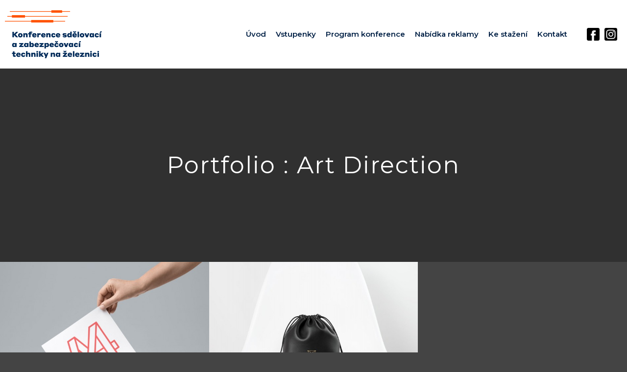

--- FILE ---
content_type: text/html; charset=UTF-8
request_url: https://konferenceszt.cz/work_genre/art-direction/
body_size: 8874
content:
<!DOCTYPE html> <!--[if IE 9]><html class="no-js lt-ie10" lang="cs"> <![endif]--> <!--[if gt IE 9]><!--><html class="no-js" lang="cs"> <!--<![endif]--><head><meta charset="UTF-8" /><meta name="viewport" content="width=device-width,initial-scale=1" /><meta http-equiv="X-UA-Compatible" content="IE=edge"><link rel="profile" href="https://gmpg.org/xfn/11" /><link media="all" href="https://konferenceszt.cz/wp-content/cache/autoptimize/css/autoptimize_b9745102e94131f1ddeebfb04723c19c.css" rel="stylesheet"><title>Art Direction &#8211; Konference sdělovací a zabezpečovací</title><meta name='robots' content='max-image-preview:large' /><link href='https://fonts.gstatic.com' crossorigin rel='preconnect' /><link rel="alternate" type="application/rss+xml" title="Konference sdělovací a zabezpečovací  &raquo; RSS zdroj" href="https://konferenceszt.cz/feed/" /><link rel="alternate" type="application/rss+xml" title="Konference sdělovací a zabezpečovací  &raquo; RSS komentářů" href="https://konferenceszt.cz/comments/feed/" /><link rel="alternate" type="application/rss+xml" title="Konference sdělovací a zabezpečovací  &raquo; Art Direction Kategorie prací RSS" href="https://konferenceszt.cz/work_genre/art-direction/feed/" /> <script type="text/javascript">window._wpemojiSettings = {"baseUrl":"https:\/\/s.w.org\/images\/core\/emoji\/14.0.0\/72x72\/","ext":".png","svgUrl":"https:\/\/s.w.org\/images\/core\/emoji\/14.0.0\/svg\/","svgExt":".svg","source":{"concatemoji":"https:\/\/konferenceszt.cz\/wp-includes\/js\/wp-emoji-release.min.js?ver=01b36e6d3a927dd88a60bb4e3bfb8585"}};
/*! This file is auto-generated */
!function(e,a,t){var n,r,o,i=a.createElement("canvas"),p=i.getContext&&i.getContext("2d");function s(e,t){p.clearRect(0,0,i.width,i.height),p.fillText(e,0,0);e=i.toDataURL();return p.clearRect(0,0,i.width,i.height),p.fillText(t,0,0),e===i.toDataURL()}function c(e){var t=a.createElement("script");t.src=e,t.defer=t.type="text/javascript",a.getElementsByTagName("head")[0].appendChild(t)}for(o=Array("flag","emoji"),t.supports={everything:!0,everythingExceptFlag:!0},r=0;r<o.length;r++)t.supports[o[r]]=function(e){if(p&&p.fillText)switch(p.textBaseline="top",p.font="600 32px Arial",e){case"flag":return s("\ud83c\udff3\ufe0f\u200d\u26a7\ufe0f","\ud83c\udff3\ufe0f\u200b\u26a7\ufe0f")?!1:!s("\ud83c\uddfa\ud83c\uddf3","\ud83c\uddfa\u200b\ud83c\uddf3")&&!s("\ud83c\udff4\udb40\udc67\udb40\udc62\udb40\udc65\udb40\udc6e\udb40\udc67\udb40\udc7f","\ud83c\udff4\u200b\udb40\udc67\u200b\udb40\udc62\u200b\udb40\udc65\u200b\udb40\udc6e\u200b\udb40\udc67\u200b\udb40\udc7f");case"emoji":return!s("\ud83e\udef1\ud83c\udffb\u200d\ud83e\udef2\ud83c\udfff","\ud83e\udef1\ud83c\udffb\u200b\ud83e\udef2\ud83c\udfff")}return!1}(o[r]),t.supports.everything=t.supports.everything&&t.supports[o[r]],"flag"!==o[r]&&(t.supports.everythingExceptFlag=t.supports.everythingExceptFlag&&t.supports[o[r]]);t.supports.everythingExceptFlag=t.supports.everythingExceptFlag&&!t.supports.flag,t.DOMReady=!1,t.readyCallback=function(){t.DOMReady=!0},t.supports.everything||(n=function(){t.readyCallback()},a.addEventListener?(a.addEventListener("DOMContentLoaded",n,!1),e.addEventListener("load",n,!1)):(e.attachEvent("onload",n),a.attachEvent("onreadystatechange",function(){"complete"===a.readyState&&t.readyCallback()})),(e=t.source||{}).concatemoji?c(e.concatemoji):e.wpemoji&&e.twemoji&&(c(e.twemoji),c(e.wpemoji)))}(window,document,window._wpemojiSettings);</script> <link rel='stylesheet' id='elementor-post-12100-css' href='https://konferenceszt.cz/wp-content/cache/autoptimize/css/autoptimize_single_9c95048730c9f5741503a907ba5472da.css?ver=1690196192' type='text/css' media='all' /><link rel='stylesheet' id='elementor-global-css' href='https://konferenceszt.cz/wp-content/cache/autoptimize/css/autoptimize_single_3332838760485ecc0a4723701892d3d8.css?ver=1690196192' type='text/css' media='all' /><link rel='stylesheet' id='elementor-post-12710-css' href='https://konferenceszt.cz/wp-content/cache/autoptimize/css/autoptimize_single_91f8d8414ad9d986b72570304f19f772.css?ver=1690196193' type='text/css' media='all' /><link rel='stylesheet' id='a13-user-css-css' href='https://konferenceszt.cz/wp-content/cache/autoptimize/css/autoptimize_single_f370d4abfa1d902805e33639e3dce01e.css?ver=2.4.16.1_1698052359' type='text/css' media='all' /><link rel='stylesheet' id='google-fonts-1-css' href='https://fonts.googleapis.com/css?family=Montserrat%3A100%2C100italic%2C200%2C200italic%2C300%2C300italic%2C400%2C400italic%2C500%2C500italic%2C600%2C600italic%2C700%2C700italic%2C800%2C800italic%2C900%2C900italic&#038;display=auto&#038;subset=latin-ext&#038;ver=01b36e6d3a927dd88a60bb4e3bfb8585' type='text/css' media='all' /><link rel="preconnect" href="https://fonts.gstatic.com/" crossorigin><script type='text/javascript' src='https://konferenceszt.cz/wp-includes/js/jquery/jquery.min.js?ver=3.6.4' id='jquery-core-js'></script> <script type='text/javascript' src='https://konferenceszt.cz/wp-includes/js/jquery/jquery-migrate.min.js?ver=3.4.0' id='jquery-migrate-js'></script> <script type='text/javascript' src='https://konferenceszt.cz/wp-content/plugins/elementor/assets/lib/font-awesome/js/v4-shims.min.js?ver=3.14.1' id='font-awesome-4-shim-js'></script> <link rel="https://api.w.org/" href="https://konferenceszt.cz/wp-json/" /><link rel="alternate" type="application/json" href="https://konferenceszt.cz/wp-json/wp/v2/work_genre/15" /><link rel="EditURI" type="application/rsd+xml" title="RSD" href="https://konferenceszt.cz/xmlrpc.php?rsd" /><link rel="wlwmanifest" type="application/wlwmanifest+xml" href="https://konferenceszt.cz/wp-includes/wlwmanifest.xml" /> <script type="text/javascript">// 
(function(){
    var docElement = document.documentElement,
        className = docElement.className;
    // Change `no-js` to `js`
    var reJS = new RegExp('(^|\\s)no-js( |\\s|$)');
    //space as literal in second capturing group cause there is strange situation when \s is not catched on load when other plugins add their own classes
    className = className.replace(reJS, '$1js$2');
    docElement.className = className;
})();
//</script><script type="text/javascript">// 
WebFontConfig = {
    google: {"families":["Montserrat:100italic,200italic,300italic,400italic,500italic,600italic,700italic,800italic,900italic,100,200,300,400,500,600,700,800,900:latin-ext,cyrillic-ext,latin,vietnamese,cyrillic","Montserrat:100italic,200italic,300italic,400italic,500italic,600italic,700italic,800italic,900italic,100,200,300,400,500,600,700,800,900:latin-ext,cyrillic-ext,latin,vietnamese,cyrillic","Montserrat:100italic,200italic,300italic,400italic,500italic,600italic,700italic,800italic,900italic,100,200,300,400,500,600,700,800,900:latin-ext,cyrillic-ext,latin,vietnamese,cyrillic","Michroma"]},
    active: function () {
        //tell listeners that fonts are loaded
        if (window.jQuery) {
            jQuery(document.body).trigger('webfontsloaded');
        }
    }
};
(function (d) {
    var wf = d.createElement('script'), s = d.scripts[0];
    wf.src = 'https://konferenceszt.cz/wp-content/themes/rife-free/js/webfontloader.min.js';
    wf.type = 'text/javascript';
    wf.async = 'true';
    s.parentNode.insertBefore(wf, s);
})(document);
//</script><meta name="generator" content="Elementor 3.14.1; features: a11y_improvements, additional_custom_breakpoints; settings: css_print_method-external, google_font-enabled, font_display-auto"><link rel="icon" href="https://konferenceszt.cz/wp-content/uploads/2021/05/cropped-New-Project-32x32.png" sizes="32x32" /><link rel="icon" href="https://konferenceszt.cz/wp-content/uploads/2021/05/cropped-New-Project-192x192.png" sizes="192x192" /><link rel="apple-touch-icon" href="https://konferenceszt.cz/wp-content/uploads/2021/05/cropped-New-Project-180x180.png" /><meta name="msapplication-TileImage" content="https://konferenceszt.cz/wp-content/uploads/2021/05/cropped-New-Project-270x270.png" /></head><body data-rsssl=1 id="top" class="archive tax-work_genre term-art-direction term-15 wp-custom-logo ehf-header ehf-template-rife-free ehf-stylesheet-rife-free header-horizontal site-layout-full works-list-page cpt-list-page elementor-default elementor-kit-12100" itemtype="https://schema.org/WebPage" itemscope> <svg xmlns="http://www.w3.org/2000/svg" viewBox="0 0 0 0" width="0" height="0" focusable="false" role="none" style="visibility: hidden; position: absolute; left: -9999px; overflow: hidden;" ><defs><filter id="wp-duotone-dark-grayscale"><feColorMatrix color-interpolation-filters="sRGB" type="matrix" values=" .299 .587 .114 0 0 .299 .587 .114 0 0 .299 .587 .114 0 0 .299 .587 .114 0 0 " /><feComponentTransfer color-interpolation-filters="sRGB" ><feFuncR type="table" tableValues="0 0.49803921568627" /><feFuncG type="table" tableValues="0 0.49803921568627" /><feFuncB type="table" tableValues="0 0.49803921568627" /><feFuncA type="table" tableValues="1 1" /></feComponentTransfer><feComposite in2="SourceGraphic" operator="in" /></filter></defs></svg><svg xmlns="http://www.w3.org/2000/svg" viewBox="0 0 0 0" width="0" height="0" focusable="false" role="none" style="visibility: hidden; position: absolute; left: -9999px; overflow: hidden;" ><defs><filter id="wp-duotone-grayscale"><feColorMatrix color-interpolation-filters="sRGB" type="matrix" values=" .299 .587 .114 0 0 .299 .587 .114 0 0 .299 .587 .114 0 0 .299 .587 .114 0 0 " /><feComponentTransfer color-interpolation-filters="sRGB" ><feFuncR type="table" tableValues="0 1" /><feFuncG type="table" tableValues="0 1" /><feFuncB type="table" tableValues="0 1" /><feFuncA type="table" tableValues="1 1" /></feComponentTransfer><feComposite in2="SourceGraphic" operator="in" /></filter></defs></svg><svg xmlns="http://www.w3.org/2000/svg" viewBox="0 0 0 0" width="0" height="0" focusable="false" role="none" style="visibility: hidden; position: absolute; left: -9999px; overflow: hidden;" ><defs><filter id="wp-duotone-purple-yellow"><feColorMatrix color-interpolation-filters="sRGB" type="matrix" values=" .299 .587 .114 0 0 .299 .587 .114 0 0 .299 .587 .114 0 0 .299 .587 .114 0 0 " /><feComponentTransfer color-interpolation-filters="sRGB" ><feFuncR type="table" tableValues="0.54901960784314 0.98823529411765" /><feFuncG type="table" tableValues="0 1" /><feFuncB type="table" tableValues="0.71764705882353 0.25490196078431" /><feFuncA type="table" tableValues="1 1" /></feComponentTransfer><feComposite in2="SourceGraphic" operator="in" /></filter></defs></svg><svg xmlns="http://www.w3.org/2000/svg" viewBox="0 0 0 0" width="0" height="0" focusable="false" role="none" style="visibility: hidden; position: absolute; left: -9999px; overflow: hidden;" ><defs><filter id="wp-duotone-blue-red"><feColorMatrix color-interpolation-filters="sRGB" type="matrix" values=" .299 .587 .114 0 0 .299 .587 .114 0 0 .299 .587 .114 0 0 .299 .587 .114 0 0 " /><feComponentTransfer color-interpolation-filters="sRGB" ><feFuncR type="table" tableValues="0 1" /><feFuncG type="table" tableValues="0 0.27843137254902" /><feFuncB type="table" tableValues="0.5921568627451 0.27843137254902" /><feFuncA type="table" tableValues="1 1" /></feComponentTransfer><feComposite in2="SourceGraphic" operator="in" /></filter></defs></svg><svg xmlns="http://www.w3.org/2000/svg" viewBox="0 0 0 0" width="0" height="0" focusable="false" role="none" style="visibility: hidden; position: absolute; left: -9999px; overflow: hidden;" ><defs><filter id="wp-duotone-midnight"><feColorMatrix color-interpolation-filters="sRGB" type="matrix" values=" .299 .587 .114 0 0 .299 .587 .114 0 0 .299 .587 .114 0 0 .299 .587 .114 0 0 " /><feComponentTransfer color-interpolation-filters="sRGB" ><feFuncR type="table" tableValues="0 0" /><feFuncG type="table" tableValues="0 0.64705882352941" /><feFuncB type="table" tableValues="0 1" /><feFuncA type="table" tableValues="1 1" /></feComponentTransfer><feComposite in2="SourceGraphic" operator="in" /></filter></defs></svg><svg xmlns="http://www.w3.org/2000/svg" viewBox="0 0 0 0" width="0" height="0" focusable="false" role="none" style="visibility: hidden; position: absolute; left: -9999px; overflow: hidden;" ><defs><filter id="wp-duotone-magenta-yellow"><feColorMatrix color-interpolation-filters="sRGB" type="matrix" values=" .299 .587 .114 0 0 .299 .587 .114 0 0 .299 .587 .114 0 0 .299 .587 .114 0 0 " /><feComponentTransfer color-interpolation-filters="sRGB" ><feFuncR type="table" tableValues="0.78039215686275 1" /><feFuncG type="table" tableValues="0 0.94901960784314" /><feFuncB type="table" tableValues="0.35294117647059 0.47058823529412" /><feFuncA type="table" tableValues="1 1" /></feComponentTransfer><feComposite in2="SourceGraphic" operator="in" /></filter></defs></svg><svg xmlns="http://www.w3.org/2000/svg" viewBox="0 0 0 0" width="0" height="0" focusable="false" role="none" style="visibility: hidden; position: absolute; left: -9999px; overflow: hidden;" ><defs><filter id="wp-duotone-purple-green"><feColorMatrix color-interpolation-filters="sRGB" type="matrix" values=" .299 .587 .114 0 0 .299 .587 .114 0 0 .299 .587 .114 0 0 .299 .587 .114 0 0 " /><feComponentTransfer color-interpolation-filters="sRGB" ><feFuncR type="table" tableValues="0.65098039215686 0.40392156862745" /><feFuncG type="table" tableValues="0 1" /><feFuncB type="table" tableValues="0.44705882352941 0.4" /><feFuncA type="table" tableValues="1 1" /></feComponentTransfer><feComposite in2="SourceGraphic" operator="in" /></filter></defs></svg><svg xmlns="http://www.w3.org/2000/svg" viewBox="0 0 0 0" width="0" height="0" focusable="false" role="none" style="visibility: hidden; position: absolute; left: -9999px; overflow: hidden;" ><defs><filter id="wp-duotone-blue-orange"><feColorMatrix color-interpolation-filters="sRGB" type="matrix" values=" .299 .587 .114 0 0 .299 .587 .114 0 0 .299 .587 .114 0 0 .299 .587 .114 0 0 " /><feComponentTransfer color-interpolation-filters="sRGB" ><feFuncR type="table" tableValues="0.098039215686275 1" /><feFuncG type="table" tableValues="0 0.66274509803922" /><feFuncB type="table" tableValues="0.84705882352941 0.41960784313725" /><feFuncA type="table" tableValues="1 1" /></feComponentTransfer><feComposite in2="SourceGraphic" operator="in" /></filter></defs></svg><div class="whole-layout"><div id="preloader" class="flash onReady"><div class="preload-content"><div class="preloader-animation"><div class="pace-progress"><div class="pace-progress-inner"></div ></div><div class="pace-activity"></div></div> <a class="skip-preloader a13icon-cross" href="#"></a></div></div><div class="page-background to-move"></div><header id="masthead" itemscope="itemscope" itemtype="https://schema.org/WPHeader"><p class="main-title bhf-hidden" itemprop="headline"><a href="https://konferenceszt.cz" title="Konference sdělovací a zabezpečovací " rel="home">Konference sdělovací a zabezpečovací </a></p><div data-elementor-type="wp-post" data-elementor-id="12710" class="elementor elementor-12710"><div class="elementor-inner"><div class="elementor-section-wrap"><section class="elementor-section elementor-top-section elementor-element elementor-element-b06d350 elementor-section-height-min-height elementor-section-stretched elementor-hidden-tablet elementor-hidden-phone elementor-section-boxed elementor-section-height-default elementor-section-items-middle" data-id="b06d350" data-element_type="section" data-settings="{&quot;stretch_section&quot;:&quot;section-stretched&quot;,&quot;background_background&quot;:&quot;classic&quot;}"><div class="elementor-container elementor-column-gap-default"><div class="elementor-row"><div class="elementor-column elementor-col-25 elementor-top-column elementor-element elementor-element-12ff1db" data-id="12ff1db" data-element_type="column"><div class="elementor-column-wrap elementor-element-populated"><div class="elementor-widget-wrap"><div class="elementor-element elementor-element-039ea48 elementor-widget elementor-widget-image" data-id="039ea48" data-element_type="widget" data-widget_type="image.default"><div class="elementor-widget-container"><div class="elementor-image"> <a href="https://konferenceszt.cz/"> <img width="2324" height="1142" src="https://konferenceszt.cz/wp-content/uploads/2021/05/cropped-logo_konference_color_rgb.png" class="attachment-full size-full wp-image-12181" alt="" loading="lazy" srcset="https://konferenceszt.cz/wp-content/uploads/2021/05/cropped-logo_konference_color_rgb.png 2324w, https://konferenceszt.cz/wp-content/uploads/2021/05/cropped-logo_konference_color_rgb-300x147.png 300w, https://konferenceszt.cz/wp-content/uploads/2021/05/cropped-logo_konference_color_rgb-1024x503.png 1024w, https://konferenceszt.cz/wp-content/uploads/2021/05/cropped-logo_konference_color_rgb-768x377.png 768w, https://konferenceszt.cz/wp-content/uploads/2021/05/cropped-logo_konference_color_rgb-1536x755.png 1536w, https://konferenceszt.cz/wp-content/uploads/2021/05/cropped-logo_konference_color_rgb-2048x1006.png 2048w" sizes="(max-width: 2324px) 100vw, 2324px" /> </a></div></div></div></div></div></div><div class="elementor-column elementor-col-25 elementor-top-column elementor-element elementor-element-f695fdb" data-id="f695fdb" data-element_type="column"><div class="elementor-column-wrap elementor-element-populated"><div class="elementor-widget-wrap"><div class="elementor-element elementor-element-b4c77de hfe-nav-menu__align-right hfe-submenu-icon-arrow hfe-submenu-animation-none hfe-link-redirect-child hfe-nav-menu__breakpoint-tablet elementor-widget elementor-widget-navigation-menu" data-id="b4c77de" data-element_type="widget" data-settings="{&quot;padding_horizontal_menu_item&quot;:{&quot;unit&quot;:&quot;px&quot;,&quot;size&quot;:10,&quot;sizes&quot;:[]},&quot;padding_vertical_menu_item&quot;:{&quot;unit&quot;:&quot;px&quot;,&quot;size&quot;:13,&quot;sizes&quot;:[]},&quot;padding_horizontal_menu_item_tablet&quot;:{&quot;unit&quot;:&quot;px&quot;,&quot;size&quot;:&quot;&quot;,&quot;sizes&quot;:[]},&quot;padding_horizontal_menu_item_mobile&quot;:{&quot;unit&quot;:&quot;px&quot;,&quot;size&quot;:&quot;&quot;,&quot;sizes&quot;:[]},&quot;padding_vertical_menu_item_tablet&quot;:{&quot;unit&quot;:&quot;px&quot;,&quot;size&quot;:&quot;&quot;,&quot;sizes&quot;:[]},&quot;padding_vertical_menu_item_mobile&quot;:{&quot;unit&quot;:&quot;px&quot;,&quot;size&quot;:&quot;&quot;,&quot;sizes&quot;:[]},&quot;menu_space_between&quot;:{&quot;unit&quot;:&quot;px&quot;,&quot;size&quot;:&quot;&quot;,&quot;sizes&quot;:[]},&quot;menu_space_between_tablet&quot;:{&quot;unit&quot;:&quot;px&quot;,&quot;size&quot;:&quot;&quot;,&quot;sizes&quot;:[]},&quot;menu_space_between_mobile&quot;:{&quot;unit&quot;:&quot;px&quot;,&quot;size&quot;:&quot;&quot;,&quot;sizes&quot;:[]},&quot;menu_row_space&quot;:{&quot;unit&quot;:&quot;px&quot;,&quot;size&quot;:&quot;&quot;,&quot;sizes&quot;:[]},&quot;menu_row_space_tablet&quot;:{&quot;unit&quot;:&quot;px&quot;,&quot;size&quot;:&quot;&quot;,&quot;sizes&quot;:[]},&quot;menu_row_space_mobile&quot;:{&quot;unit&quot;:&quot;px&quot;,&quot;size&quot;:&quot;&quot;,&quot;sizes&quot;:[]},&quot;dropdown_border_radius&quot;:{&quot;unit&quot;:&quot;px&quot;,&quot;top&quot;:&quot;&quot;,&quot;right&quot;:&quot;&quot;,&quot;bottom&quot;:&quot;&quot;,&quot;left&quot;:&quot;&quot;,&quot;isLinked&quot;:true},&quot;dropdown_border_radius_tablet&quot;:{&quot;unit&quot;:&quot;px&quot;,&quot;top&quot;:&quot;&quot;,&quot;right&quot;:&quot;&quot;,&quot;bottom&quot;:&quot;&quot;,&quot;left&quot;:&quot;&quot;,&quot;isLinked&quot;:true},&quot;dropdown_border_radius_mobile&quot;:{&quot;unit&quot;:&quot;px&quot;,&quot;top&quot;:&quot;&quot;,&quot;right&quot;:&quot;&quot;,&quot;bottom&quot;:&quot;&quot;,&quot;left&quot;:&quot;&quot;,&quot;isLinked&quot;:true},&quot;width_dropdown_item&quot;:{&quot;unit&quot;:&quot;px&quot;,&quot;size&quot;:&quot;220&quot;,&quot;sizes&quot;:[]},&quot;width_dropdown_item_tablet&quot;:{&quot;unit&quot;:&quot;px&quot;,&quot;size&quot;:&quot;&quot;,&quot;sizes&quot;:[]},&quot;width_dropdown_item_mobile&quot;:{&quot;unit&quot;:&quot;px&quot;,&quot;size&quot;:&quot;&quot;,&quot;sizes&quot;:[]},&quot;padding_horizontal_dropdown_item&quot;:{&quot;unit&quot;:&quot;px&quot;,&quot;size&quot;:&quot;&quot;,&quot;sizes&quot;:[]},&quot;padding_horizontal_dropdown_item_tablet&quot;:{&quot;unit&quot;:&quot;px&quot;,&quot;size&quot;:&quot;&quot;,&quot;sizes&quot;:[]},&quot;padding_horizontal_dropdown_item_mobile&quot;:{&quot;unit&quot;:&quot;px&quot;,&quot;size&quot;:&quot;&quot;,&quot;sizes&quot;:[]},&quot;padding_vertical_dropdown_item&quot;:{&quot;unit&quot;:&quot;px&quot;,&quot;size&quot;:15,&quot;sizes&quot;:[]},&quot;padding_vertical_dropdown_item_tablet&quot;:{&quot;unit&quot;:&quot;px&quot;,&quot;size&quot;:&quot;&quot;,&quot;sizes&quot;:[]},&quot;padding_vertical_dropdown_item_mobile&quot;:{&quot;unit&quot;:&quot;px&quot;,&quot;size&quot;:&quot;&quot;,&quot;sizes&quot;:[]},&quot;distance_from_menu&quot;:{&quot;unit&quot;:&quot;px&quot;,&quot;size&quot;:&quot;&quot;,&quot;sizes&quot;:[]},&quot;distance_from_menu_tablet&quot;:{&quot;unit&quot;:&quot;px&quot;,&quot;size&quot;:&quot;&quot;,&quot;sizes&quot;:[]},&quot;distance_from_menu_mobile&quot;:{&quot;unit&quot;:&quot;px&quot;,&quot;size&quot;:&quot;&quot;,&quot;sizes&quot;:[]},&quot;toggle_size&quot;:{&quot;unit&quot;:&quot;px&quot;,&quot;size&quot;:&quot;&quot;,&quot;sizes&quot;:[]},&quot;toggle_size_tablet&quot;:{&quot;unit&quot;:&quot;px&quot;,&quot;size&quot;:&quot;&quot;,&quot;sizes&quot;:[]},&quot;toggle_size_mobile&quot;:{&quot;unit&quot;:&quot;px&quot;,&quot;size&quot;:&quot;&quot;,&quot;sizes&quot;:[]},&quot;toggle_border_width&quot;:{&quot;unit&quot;:&quot;px&quot;,&quot;size&quot;:&quot;&quot;,&quot;sizes&quot;:[]},&quot;toggle_border_width_tablet&quot;:{&quot;unit&quot;:&quot;px&quot;,&quot;size&quot;:&quot;&quot;,&quot;sizes&quot;:[]},&quot;toggle_border_width_mobile&quot;:{&quot;unit&quot;:&quot;px&quot;,&quot;size&quot;:&quot;&quot;,&quot;sizes&quot;:[]},&quot;toggle_border_radius&quot;:{&quot;unit&quot;:&quot;px&quot;,&quot;size&quot;:&quot;&quot;,&quot;sizes&quot;:[]},&quot;toggle_border_radius_tablet&quot;:{&quot;unit&quot;:&quot;px&quot;,&quot;size&quot;:&quot;&quot;,&quot;sizes&quot;:[]},&quot;toggle_border_radius_mobile&quot;:{&quot;unit&quot;:&quot;px&quot;,&quot;size&quot;:&quot;&quot;,&quot;sizes&quot;:[]}}" data-widget_type="navigation-menu.default"><div class="elementor-widget-container"><div class="hfe-nav-menu hfe-layout-horizontal hfe-nav-menu-layout horizontal hfe-pointer__none" data-layout="horizontal"><div role="button" class="hfe-nav-menu__toggle elementor-clickable"> <span class="screen-reader-text">Menu</span><div class="hfe-nav-menu-icon"> <i aria-hidden="true" tabindex="0" class="fas fa-align-justify"></i></div></div><nav class="hfe-nav-menu__layout-horizontal hfe-nav-menu__submenu-arrow" data-toggle-icon="&lt;i aria-hidden=&quot;true&quot; tabindex=&quot;0&quot; class=&quot;fas fa-align-justify&quot;&gt;&lt;/i&gt;" data-close-icon="&lt;i aria-hidden=&quot;true&quot; tabindex=&quot;0&quot; class=&quot;far fa-window-close&quot;&gt;&lt;/i&gt;" data-full-width="yes"><ul id="menu-1-b4c77de" class="hfe-nav-menu"><li id="menu-item-12414" class="menu-item menu-item-type-post_type menu-item-object-page menu-item-home parent hfe-creative-menu"><a href="https://konferenceszt.cz/" class = "hfe-menu-item">Úvod</a></li><li id="menu-item-13757" class="menu-item menu-item-type-post_type menu-item-object-page parent hfe-creative-menu"><a href="https://konferenceszt.cz/vstupenky/" class = "hfe-menu-item">Vstupenky</a></li><li id="menu-item-13884" class="menu-item menu-item-type-post_type menu-item-object-page parent hfe-creative-menu"><a href="https://konferenceszt.cz/program-konference/" class = "hfe-menu-item">Program konference</a></li><li id="menu-item-13756" class="menu-item menu-item-type-post_type menu-item-object-page parent hfe-creative-menu"><a href="https://konferenceszt.cz/nabidka-reklamy/" class = "hfe-menu-item">Nabídka reklamy</a></li><li id="menu-item-12853" class="menu-item menu-item-type-post_type menu-item-object-page parent hfe-creative-menu"><a href="https://konferenceszt.cz/ke-stazeni/" class = "hfe-menu-item">Ke stažení</a></li><li id="menu-item-12362" class="menu-item menu-item-type-post_type menu-item-object-page parent hfe-creative-menu"><a href="https://konferenceszt.cz/kontakt-na-organizatora/" class = "hfe-menu-item">Kontakt</a></li></ul></nav></div></div></div></div></div></div><div class="elementor-column elementor-col-25 elementor-top-column elementor-element elementor-element-44d8143" data-id="44d8143" data-element_type="column"><div class="elementor-column-wrap elementor-element-populated"><div class="elementor-widget-wrap"><div class="elementor-element elementor-element-8592814 elementor-widget elementor-widget-image" data-id="8592814" data-element_type="widget" data-widget_type="image.default"><div class="elementor-widget-container"><div class="elementor-image"> <a href="https://www.facebook.com/Spravazeleznic/" target="_blank"> <img width="250" height="250" src="https://konferenceszt.cz/wp-content/uploads/2021/06/icon-facebook-svg.png" class="attachment-full size-full wp-image-12716" alt="" loading="lazy" srcset="https://konferenceszt.cz/wp-content/uploads/2021/06/icon-facebook-svg.png 250w, https://konferenceszt.cz/wp-content/uploads/2021/06/icon-facebook-svg-150x150.png 150w" sizes="(max-width: 250px) 100vw, 250px" /> </a></div></div></div></div></div></div><div class="elementor-column elementor-col-25 elementor-top-column elementor-element elementor-element-2d9c044" data-id="2d9c044" data-element_type="column"><div class="elementor-column-wrap elementor-element-populated"><div class="elementor-widget-wrap"><div class="elementor-element elementor-element-a7eccb3 elementor-widget elementor-widget-image" data-id="a7eccb3" data-element_type="widget" data-widget_type="image.default"><div class="elementor-widget-container"><div class="elementor-image"> <a href="https://www.instagram.com/sprava_zeleznic/" target="_blank"> <img width="250" height="250" src="https://konferenceszt.cz/wp-content/uploads/2021/06/icon-instagram-svg.png" class="attachment-large size-large wp-image-12717" alt="" loading="lazy" srcset="https://konferenceszt.cz/wp-content/uploads/2021/06/icon-instagram-svg.png 250w, https://konferenceszt.cz/wp-content/uploads/2021/06/icon-instagram-svg-150x150.png 150w" sizes="(max-width: 250px) 100vw, 250px" /> </a></div></div></div></div></div></div></div></div></section><section class="elementor-section elementor-top-section elementor-element elementor-element-384a1a7 elementor-section-height-min-height elementor-section-stretched elementor-hidden-desktop elementor-section-boxed elementor-section-height-default elementor-section-items-middle" data-id="384a1a7" data-element_type="section" data-settings="{&quot;stretch_section&quot;:&quot;section-stretched&quot;,&quot;background_background&quot;:&quot;classic&quot;}"><div class="elementor-container elementor-column-gap-default"><div class="elementor-row"><div class="elementor-column elementor-col-25 elementor-top-column elementor-element elementor-element-a85c6ab" data-id="a85c6ab" data-element_type="column"><div class="elementor-column-wrap elementor-element-populated"><div class="elementor-widget-wrap"><div class="elementor-element elementor-element-b3c73de elementor-widget elementor-widget-image" data-id="b3c73de" data-element_type="widget" data-widget_type="image.default"><div class="elementor-widget-container"><div class="elementor-image"> <img src="https://konferenceszt.cz/wp-content/uploads/elementor/thumbs/cropped-logo_konference_color_rgb-p6ymo3nppqc9kvtuypsbtgkkyv7o51k56kdjp16l78.png" title="cropped-logo_konference_color_rgb.png" alt="cropped-logo_konference_color_rgb.png" loading="lazy" /></div></div></div></div></div></div><div class="elementor-column elementor-col-25 elementor-top-column elementor-element elementor-element-2f21a8a" data-id="2f21a8a" data-element_type="column"><div class="elementor-column-wrap elementor-element-populated"><div class="elementor-widget-wrap"><div class="elementor-element elementor-element-4f3e864 hfe-nav-menu__align-right hfe-submenu-icon-arrow hfe-submenu-animation-none hfe-link-redirect-child hfe-nav-menu__breakpoint-tablet elementor-widget elementor-widget-navigation-menu" data-id="4f3e864" data-element_type="widget" data-settings="{&quot;padding_horizontal_menu_item&quot;:{&quot;unit&quot;:&quot;px&quot;,&quot;size&quot;:10,&quot;sizes&quot;:[]},&quot;padding_vertical_menu_item&quot;:{&quot;unit&quot;:&quot;px&quot;,&quot;size&quot;:13,&quot;sizes&quot;:[]},&quot;padding_horizontal_menu_item_tablet&quot;:{&quot;unit&quot;:&quot;px&quot;,&quot;size&quot;:&quot;&quot;,&quot;sizes&quot;:[]},&quot;padding_horizontal_menu_item_mobile&quot;:{&quot;unit&quot;:&quot;px&quot;,&quot;size&quot;:&quot;&quot;,&quot;sizes&quot;:[]},&quot;padding_vertical_menu_item_tablet&quot;:{&quot;unit&quot;:&quot;px&quot;,&quot;size&quot;:&quot;&quot;,&quot;sizes&quot;:[]},&quot;padding_vertical_menu_item_mobile&quot;:{&quot;unit&quot;:&quot;px&quot;,&quot;size&quot;:&quot;&quot;,&quot;sizes&quot;:[]},&quot;menu_space_between&quot;:{&quot;unit&quot;:&quot;px&quot;,&quot;size&quot;:&quot;&quot;,&quot;sizes&quot;:[]},&quot;menu_space_between_tablet&quot;:{&quot;unit&quot;:&quot;px&quot;,&quot;size&quot;:&quot;&quot;,&quot;sizes&quot;:[]},&quot;menu_space_between_mobile&quot;:{&quot;unit&quot;:&quot;px&quot;,&quot;size&quot;:&quot;&quot;,&quot;sizes&quot;:[]},&quot;menu_row_space&quot;:{&quot;unit&quot;:&quot;px&quot;,&quot;size&quot;:&quot;&quot;,&quot;sizes&quot;:[]},&quot;menu_row_space_tablet&quot;:{&quot;unit&quot;:&quot;px&quot;,&quot;size&quot;:&quot;&quot;,&quot;sizes&quot;:[]},&quot;menu_row_space_mobile&quot;:{&quot;unit&quot;:&quot;px&quot;,&quot;size&quot;:&quot;&quot;,&quot;sizes&quot;:[]},&quot;dropdown_border_radius&quot;:{&quot;unit&quot;:&quot;px&quot;,&quot;top&quot;:&quot;&quot;,&quot;right&quot;:&quot;&quot;,&quot;bottom&quot;:&quot;&quot;,&quot;left&quot;:&quot;&quot;,&quot;isLinked&quot;:true},&quot;dropdown_border_radius_tablet&quot;:{&quot;unit&quot;:&quot;px&quot;,&quot;top&quot;:&quot;&quot;,&quot;right&quot;:&quot;&quot;,&quot;bottom&quot;:&quot;&quot;,&quot;left&quot;:&quot;&quot;,&quot;isLinked&quot;:true},&quot;dropdown_border_radius_mobile&quot;:{&quot;unit&quot;:&quot;px&quot;,&quot;top&quot;:&quot;&quot;,&quot;right&quot;:&quot;&quot;,&quot;bottom&quot;:&quot;&quot;,&quot;left&quot;:&quot;&quot;,&quot;isLinked&quot;:true},&quot;width_dropdown_item&quot;:{&quot;unit&quot;:&quot;px&quot;,&quot;size&quot;:&quot;220&quot;,&quot;sizes&quot;:[]},&quot;width_dropdown_item_tablet&quot;:{&quot;unit&quot;:&quot;px&quot;,&quot;size&quot;:&quot;&quot;,&quot;sizes&quot;:[]},&quot;width_dropdown_item_mobile&quot;:{&quot;unit&quot;:&quot;px&quot;,&quot;size&quot;:&quot;&quot;,&quot;sizes&quot;:[]},&quot;padding_horizontal_dropdown_item&quot;:{&quot;unit&quot;:&quot;px&quot;,&quot;size&quot;:&quot;&quot;,&quot;sizes&quot;:[]},&quot;padding_horizontal_dropdown_item_tablet&quot;:{&quot;unit&quot;:&quot;px&quot;,&quot;size&quot;:&quot;&quot;,&quot;sizes&quot;:[]},&quot;padding_horizontal_dropdown_item_mobile&quot;:{&quot;unit&quot;:&quot;px&quot;,&quot;size&quot;:&quot;&quot;,&quot;sizes&quot;:[]},&quot;padding_vertical_dropdown_item&quot;:{&quot;unit&quot;:&quot;px&quot;,&quot;size&quot;:15,&quot;sizes&quot;:[]},&quot;padding_vertical_dropdown_item_tablet&quot;:{&quot;unit&quot;:&quot;px&quot;,&quot;size&quot;:&quot;&quot;,&quot;sizes&quot;:[]},&quot;padding_vertical_dropdown_item_mobile&quot;:{&quot;unit&quot;:&quot;px&quot;,&quot;size&quot;:&quot;&quot;,&quot;sizes&quot;:[]},&quot;distance_from_menu&quot;:{&quot;unit&quot;:&quot;px&quot;,&quot;size&quot;:&quot;&quot;,&quot;sizes&quot;:[]},&quot;distance_from_menu_tablet&quot;:{&quot;unit&quot;:&quot;px&quot;,&quot;size&quot;:&quot;&quot;,&quot;sizes&quot;:[]},&quot;distance_from_menu_mobile&quot;:{&quot;unit&quot;:&quot;px&quot;,&quot;size&quot;:&quot;&quot;,&quot;sizes&quot;:[]},&quot;toggle_size&quot;:{&quot;unit&quot;:&quot;px&quot;,&quot;size&quot;:&quot;&quot;,&quot;sizes&quot;:[]},&quot;toggle_size_tablet&quot;:{&quot;unit&quot;:&quot;px&quot;,&quot;size&quot;:&quot;&quot;,&quot;sizes&quot;:[]},&quot;toggle_size_mobile&quot;:{&quot;unit&quot;:&quot;px&quot;,&quot;size&quot;:&quot;&quot;,&quot;sizes&quot;:[]},&quot;toggle_border_width&quot;:{&quot;unit&quot;:&quot;px&quot;,&quot;size&quot;:&quot;&quot;,&quot;sizes&quot;:[]},&quot;toggle_border_width_tablet&quot;:{&quot;unit&quot;:&quot;px&quot;,&quot;size&quot;:&quot;&quot;,&quot;sizes&quot;:[]},&quot;toggle_border_width_mobile&quot;:{&quot;unit&quot;:&quot;px&quot;,&quot;size&quot;:&quot;&quot;,&quot;sizes&quot;:[]},&quot;toggle_border_radius&quot;:{&quot;unit&quot;:&quot;px&quot;,&quot;size&quot;:&quot;&quot;,&quot;sizes&quot;:[]},&quot;toggle_border_radius_tablet&quot;:{&quot;unit&quot;:&quot;px&quot;,&quot;size&quot;:&quot;&quot;,&quot;sizes&quot;:[]},&quot;toggle_border_radius_mobile&quot;:{&quot;unit&quot;:&quot;px&quot;,&quot;size&quot;:&quot;&quot;,&quot;sizes&quot;:[]}}" data-widget_type="navigation-menu.default"><div class="elementor-widget-container"><div class="hfe-nav-menu hfe-layout-horizontal hfe-nav-menu-layout horizontal hfe-pointer__none" data-layout="horizontal"><div role="button" class="hfe-nav-menu__toggle elementor-clickable"> <span class="screen-reader-text">Menu</span><div class="hfe-nav-menu-icon"> <i aria-hidden="true" tabindex="0" class="fas fa-align-justify"></i></div></div><nav class="hfe-nav-menu__layout-horizontal hfe-nav-menu__submenu-arrow" data-toggle-icon="&lt;i aria-hidden=&quot;true&quot; tabindex=&quot;0&quot; class=&quot;fas fa-align-justify&quot;&gt;&lt;/i&gt;" data-close-icon="&lt;i aria-hidden=&quot;true&quot; tabindex=&quot;0&quot; class=&quot;far fa-window-close&quot;&gt;&lt;/i&gt;" data-full-width="yes"><ul id="menu-1-4f3e864" class="hfe-nav-menu"><li id="menu-item-12414" class="menu-item menu-item-type-post_type menu-item-object-page menu-item-home parent hfe-creative-menu"><a href="https://konferenceszt.cz/" class = "hfe-menu-item">Úvod</a></li><li id="menu-item-13757" class="menu-item menu-item-type-post_type menu-item-object-page parent hfe-creative-menu"><a href="https://konferenceszt.cz/vstupenky/" class = "hfe-menu-item">Vstupenky</a></li><li id="menu-item-13884" class="menu-item menu-item-type-post_type menu-item-object-page parent hfe-creative-menu"><a href="https://konferenceszt.cz/program-konference/" class = "hfe-menu-item">Program konference</a></li><li id="menu-item-13756" class="menu-item menu-item-type-post_type menu-item-object-page parent hfe-creative-menu"><a href="https://konferenceszt.cz/nabidka-reklamy/" class = "hfe-menu-item">Nabídka reklamy</a></li><li id="menu-item-12853" class="menu-item menu-item-type-post_type menu-item-object-page parent hfe-creative-menu"><a href="https://konferenceszt.cz/ke-stazeni/" class = "hfe-menu-item">Ke stažení</a></li><li id="menu-item-12362" class="menu-item menu-item-type-post_type menu-item-object-page parent hfe-creative-menu"><a href="https://konferenceszt.cz/kontakt-na-organizatora/" class = "hfe-menu-item">Kontakt</a></li></ul></nav></div></div></div></div></div></div><div class="elementor-column elementor-col-25 elementor-top-column elementor-element elementor-element-59f76ee elementor-hidden-phone" data-id="59f76ee" data-element_type="column"><div class="elementor-column-wrap elementor-element-populated"><div class="elementor-widget-wrap"><div class="elementor-element elementor-element-378f28b elementor-widget elementor-widget-image" data-id="378f28b" data-element_type="widget" data-widget_type="image.default"><div class="elementor-widget-container"><div class="elementor-image"> <a href="https://www.facebook.com/Spravazeleznic/" target="_blank"> <img width="250" height="250" src="https://konferenceszt.cz/wp-content/uploads/2021/06/icon-facebook-svg.png" class="attachment-full size-full wp-image-12716" alt="" loading="lazy" srcset="https://konferenceszt.cz/wp-content/uploads/2021/06/icon-facebook-svg.png 250w, https://konferenceszt.cz/wp-content/uploads/2021/06/icon-facebook-svg-150x150.png 150w" sizes="(max-width: 250px) 100vw, 250px" /> </a></div></div></div></div></div></div><div class="elementor-column elementor-col-25 elementor-top-column elementor-element elementor-element-55ab18a elementor-hidden-phone" data-id="55ab18a" data-element_type="column"><div class="elementor-column-wrap elementor-element-populated"><div class="elementor-widget-wrap"><div class="elementor-element elementor-element-f44a088 elementor-widget elementor-widget-image" data-id="f44a088" data-element_type="widget" data-widget_type="image.default"><div class="elementor-widget-container"><div class="elementor-image"> <a href="https://www.instagram.com/sprava_zeleznic/" target="_blank"> <img width="250" height="250" src="https://konferenceszt.cz/wp-content/uploads/2021/06/icon-instagram-svg.png" class="attachment-large size-large wp-image-12717" alt="" loading="lazy" srcset="https://konferenceszt.cz/wp-content/uploads/2021/06/icon-instagram-svg.png 250w, https://konferenceszt.cz/wp-content/uploads/2021/06/icon-instagram-svg-150x150.png 150w" sizes="(max-width: 250px) 100vw, 250px" /> </a></div></div></div></div></div></div></div></div></section></div></div></div></header><div id="mid" class="to-move layout-full layout-no-edge layout-fluid no-sidebars"><header class="title-bar a13-parallax outside title_bar_variant_centered title_bar_width_full has-effect" data-a13-parallax-type="tb" data-a13-parallax-speed="1"><div class="overlay-color"><div class="in"><div class="titles"><h1 class="page-title entry-title" itemprop="headline">Portfolio : Art Direction</h1></div></div></div></header><article id="content" class="clearfix"><div class="content-limiter"><div id="col-mask"><div class="content-box lazy-load-on"><div class="bricks-frame works-bricks works-bricks-1  variant-overlay works-columns-3 hover-effect-drop title-mid title-center cover-hover texts-hover"><div class="works-grid-container" data-lazy-load="1" data-lazy-load-mode="button" data-margin="0"><div class="grid-master"></div><div class="archive-item object-item open-item-normal w1" data-category-15="1" data-category-16="1" data-id="work-11356" itemtype="https://schema.org/CreativeWork" itemscope><img src="https://konferenceszt.cz/wp-content/uploads/apollo13_images/work6-1-1xxq5qrm2rb7sgabnh81b7oibrlnfvnkw8a.jpg" alt="" title="work6" width="667" height="500.25" /><div class="cover" style="background-color:rgba(0,0,0, 0.7);"></div><div class="covering-image"></div><div class="icon a13icon-plus"></div><div class="caption"><div class="texts_group"><h2 class="post-title" itemprop="headline">A4 Paper Mockup</h2><div class="excerpt">With Nice Hand</div></div></div><a href="https://konferenceszt.cz/work/a4-paper-mockup/" itemprop="url"></a><div class="social"></div></div><div class="archive-item object-item open-item-normal w1" data-category-15="1" data-category-16="1" data-id="work-6911" itemtype="https://schema.org/CreativeWork" itemscope><img src="https://konferenceszt.cz/wp-content/uploads/apollo13_images/work2-1xxq5qmb5gp2gzirnzd4ch8wxfhiskepb8q.jpg" alt="" title="work2" width="667" height="500.25" /><div class="cover" style="background-color:rgba(0,0,0, 0.7);"></div><div class="covering-image"></div><div class="icon a13icon-plus"></div><div class="caption"><div class="texts_group"><h2 class="post-title" itemprop="headline">Leather Drawstring Pouch</h2><div class="excerpt">On Modern Chair</div></div></div><a href="https://konferenceszt.cz/work/leather-drawstring-pouch/" itemprop="url"></a><div class="social"></div></div></div></div><div class="clear"></div> <span class="result-count"> 2/2</span></div></div></div></article></div><footer itemtype="https://schema.org/WPFooter" itemscope="itemscope" id="colophon" role="contentinfo"><div class='footer-width-fixer'></div></footer> <a href="#top" id="to-top" class="to-top fa fa-angle-up"></a><div id="content-overlay" class="to-move"></div></div> <script>var _SEARCHWP_LIVE_AJAX_SEARCH_BLOCKS = true;
            var _SEARCHWP_LIVE_AJAX_SEARCH_ENGINE = 'default';
            var _SEARCHWP_LIVE_AJAX_SEARCH_CONFIG = 'default';</script> <script type='text/javascript' id='apollo13framework-plugins-js-extra'>var ApolloParams = {"ajaxurl":"https:\/\/konferenceszt.cz\/wp-admin\/admin-ajax.php","site_url":"https:\/\/konferenceszt.cz\/","defimgurl":"https:\/\/konferenceszt.cz\/wp-content\/themes\/rife-free\/images\/holders\/photo.png","options_name":"apollo13_option_rife","load_more":"Na\u010d\u00edst dal\u0161\u00ed","loading_items":"Na\u010d\u00edt\u00e1n\u00ed dal\u0161\u00ed polo\u017eky","anchors_in_bar":"","scroll_to_anchor":"1","writing_effect_mobile":"","writing_effect_speed":"90","hide_content_under_header":"content","default_header_variant":"normal","header_sticky_top_bar":"","header_color_variants":"on","show_header_at":"","header_normal_social_colors":"black|black_hover|color|color_hover","header_light_social_colors":"semi-transparent|color_hover|color|color_hover","header_dark_social_colors":"semi-transparent|color_hover|color|color_hover","header_sticky_social_colors":"semi-transparent|color_hover|color|color_hover","close_mobile_menu_on_click":"1","menu_overlay_on_click":"","allow_mobile_menu":"1","submenu_opener":"fa-angle-down","submenu_closer":"fa-angle-up","submenu_third_lvl_opener":"fa-angle-right","submenu_third_lvl_closer":"fa-angle-left","posts_layout_mode":"packery","products_brick_margin":"0","products_layout_mode":"packery","albums_list_layout_mode":"packery","album_bricks_thumb_video":"","works_list_layout_mode":"packery","work_bricks_thumb_video":"","people_list_layout_mode":"fitRows","lg_lightbox_share":"1","lg_lightbox_controls":"1","lg_lightbox_download":"","lg_lightbox_counter":"1","lg_lightbox_thumbnail":"1","lg_lightbox_show_thumbs":"","lg_lightbox_autoplay":"1","lg_lightbox_autoplay_open":"","lg_lightbox_progressbar":"1","lg_lightbox_full_screen":"1","lg_lightbox_zoom":"1","lg_lightbox_mode":"lg-slide","lg_lightbox_speed":"600","lg_lightbox_preload":"1","lg_lightbox_hide_delay":"2000","lg_lightbox_autoplay_pause":"5000","lightbox_single_post":""};</script> <script type='text/javascript' src='https://konferenceszt.cz/wp-content/themes/rife-free/js/helpers.min.js?ver=2.4.16.1' id='apollo13framework-plugins-js'></script> <script type='text/javascript' src='https://konferenceszt.cz/wp-content/themes/rife-free/js/jquery.fitvids.min.js?ver=1.1' id='jquery-fitvids-js'></script> <script type='text/javascript' src='https://konferenceszt.cz/wp-content/themes/rife-free/js/jquery.fittext.min.js?ver=1.2' id='jquery-fittext-js'></script> <script type='text/javascript' src='https://konferenceszt.cz/wp-content/themes/rife-free/js/jquery.slides.min.js?ver=3.0.4' id='jquery-slides-js'></script> <script type='text/javascript' src='https://konferenceszt.cz/wp-content/themes/rife-free/js/jquery.sticky-kit.min.js?ver=1.1.2' id='jquery-sticky-kit-js'></script> <script type='text/javascript' src='https://konferenceszt.cz/wp-content/themes/rife-free/js/jquery.mousewheel.min.js?ver=3.1.13' id='jquery-mousewheel-js'></script> <script type='text/javascript' src='https://konferenceszt.cz/wp-content/themes/rife-free/js/typed.min.js?ver=1.1.4' id='jquery-typed-js'></script> <script type='text/javascript' src='https://konferenceszt.cz/wp-content/themes/rife-free/js/isotope.pkgd.min.js?ver=3.0.6' id='apollo13framework-isotope-js'></script> <script type='text/javascript' src='https://konferenceszt.cz/wp-content/themes/rife-free/js/light-gallery/js/lightgallery-all.min.js?ver=1.9.0' id='jquery-lightgallery-js'></script> <script type='text/javascript' src='https://konferenceszt.cz/wp-content/themes/rife-free/js/script.min.js?ver=2.4.16.1' id='apollo13framework-scripts-js'></script> <script type='text/javascript' id='swp-live-search-client-js-extra'>var searchwp_live_search_params = [];
searchwp_live_search_params = {"ajaxurl":"https:\/\/konferenceszt.cz\/wp-admin\/admin-ajax.php","origin_id":15,"config":{"default":{"engine":"default","input":{"delay":500,"min_chars":3},"results":{"position":"bottom","width":"css","offset":{"x":0,"y":0}},"spinner":{"lines":10,"length":8,"width":4,"radius":8,"corners":1,"rotate":0,"direction":1,"color":"#000","speed":1,"trail":60,"shadow":false,"hwaccel":false,"className":"spinner","zIndex":2000000000,"top":"50%","left":"50%"},"results_destroy_on_blur":false,"parent_el":"#search-results-header"}},"msg_no_config_found":"No valid SearchWP Live Search configuration found!","aria_instructions":"When autocomplete results are available use up and down arrows to review and enter to go to the desired page. Touch device users, explore by touch or with swipe gestures."};;</script> <script type='text/javascript' src='https://konferenceszt.cz/wp-content/plugins/searchwp-live-ajax-search/assets/javascript/dist/script.min.js?ver=1.7.6' id='swp-live-search-client-js'></script> <script type='text/javascript' src='https://konferenceszt.cz/wp-content/plugins/header-footer-elementor/inc/js/frontend.js?ver=1.6.14' id='hfe-frontend-js-js'></script> <script type='text/javascript' src='https://konferenceszt.cz/wp-content/plugins/elementor/assets/js/webpack.runtime.min.js?ver=3.14.1' id='elementor-webpack-runtime-js'></script> <script type='text/javascript' src='https://konferenceszt.cz/wp-content/plugins/elementor/assets/js/frontend-modules.min.js?ver=3.14.1' id='elementor-frontend-modules-js'></script> <script type='text/javascript' src='https://konferenceszt.cz/wp-content/plugins/elementor/assets/lib/waypoints/waypoints.min.js?ver=4.0.2' id='elementor-waypoints-js'></script> <script type='text/javascript' src='https://konferenceszt.cz/wp-includes/js/jquery/ui/core.min.js?ver=1.13.2' id='jquery-ui-core-js'></script> <script type='text/javascript' src='https://konferenceszt.cz/wp-content/plugins/elementor/assets/lib/swiper/swiper.min.js?ver=5.3.6' id='swiper-js'></script> <script type='text/javascript' src='https://konferenceszt.cz/wp-content/plugins/elementor/assets/lib/share-link/share-link.min.js?ver=3.14.1' id='share-link-js'></script> <script type='text/javascript' src='https://konferenceszt.cz/wp-content/plugins/elementor/assets/lib/dialog/dialog.min.js?ver=4.9.0' id='elementor-dialog-js'></script> <script type='text/javascript' id='elementor-frontend-js-before'>var elementorFrontendConfig = {"environmentMode":{"edit":false,"wpPreview":false,"isScriptDebug":false},"i18n":{"shareOnFacebook":"Sd\u00edlet na Facebooku","shareOnTwitter":"Sd\u00edlet na Twitteru","pinIt":"P\u0159ipnout na Pintereset","download":"St\u00e1hnout","downloadImage":"St\u00e1hnout obr\u00e1zek","fullscreen":"Cel\u00e1 obrazovka","zoom":"P\u0159ibl\u00ed\u017een\u00ed","share":"Sd\u00edlet","playVideo":"P\u0159ehr\u00e1t video","previous":"P\u0159edchoz\u00ed","next":"Dal\u0161\u00ed","close":"Zav\u0159\u00edt","a11yCarouselWrapperAriaLabel":"Carousel | Horizontal scrolling: Arrow Left & Right","a11yCarouselPrevSlideMessage":"P\u0159edchoz\u00ed sn\u00edmek","a11yCarouselNextSlideMessage":"Dal\u0161\u00ed sn\u00edmek","a11yCarouselFirstSlideMessage":"Toto je prvn\u00ed sn\u00edmek","a11yCarouselLastSlideMessage":"Toto je posledn\u00ed sn\u00edmek","a11yCarouselPaginationBulletMessage":"P\u0159ej\u00edt na sn\u00edmek"},"is_rtl":false,"breakpoints":{"xs":0,"sm":480,"md":768,"lg":1025,"xl":1440,"xxl":1600},"responsive":{"breakpoints":{"mobile":{"label":"Mobil na v\u00fd\u0161ku","value":767,"default_value":767,"direction":"max","is_enabled":true},"mobile_extra":{"label":"Mobil na \u0161\u00ed\u0159ku","value":880,"default_value":880,"direction":"max","is_enabled":false},"tablet":{"label":"Tablet na v\u00fd\u0161ku","value":1024,"default_value":1024,"direction":"max","is_enabled":true},"tablet_extra":{"label":"Tablet na \u0161\u00ed\u0159ku","value":1200,"default_value":1200,"direction":"max","is_enabled":false},"laptop":{"label":"Notebook","value":1366,"default_value":1366,"direction":"max","is_enabled":false},"widescreen":{"label":"\u0160iroko\u00fahl\u00fd","value":2400,"default_value":2400,"direction":"min","is_enabled":false}}},"version":"3.14.1","is_static":false,"experimentalFeatures":{"a11y_improvements":true,"additional_custom_breakpoints":true,"landing-pages":true},"urls":{"assets":"https:\/\/konferenceszt.cz\/wp-content\/plugins\/elementor\/assets\/"},"swiperClass":"swiper-container","settings":{"editorPreferences":[]},"kit":{"active_breakpoints":["viewport_mobile","viewport_tablet"],"global_image_lightbox":"yes","lightbox_enable_counter":"yes","lightbox_enable_fullscreen":"yes","lightbox_enable_zoom":"yes","lightbox_enable_share":"yes","lightbox_title_src":"title","lightbox_description_src":"description"},"post":{"id":0,"title":"Art Direction &#8211; Konference sd\u011blovac\u00ed a zabezpe\u010dovac\u00ed ","excerpt":""}};</script> <script type='text/javascript' src='https://konferenceszt.cz/wp-content/plugins/elementor/assets/js/frontend.min.js?ver=3.14.1' id='elementor-frontend-js'></script> <script type='text/javascript' src='https://konferenceszt.cz/wp-content/plugins/elementor/assets/js/preloaded-modules.min.js?ver=3.14.1' id='preloaded-modules-js'></script> </body></html>

--- FILE ---
content_type: text/css
request_url: https://konferenceszt.cz/wp-content/cache/autoptimize/css/autoptimize_single_9c95048730c9f5741503a907ba5472da.css?ver=1690196192
body_size: 185
content:
.elementor-kit-12100{--e-global-color-primary:#141414;--e-global-color-secondary:#54595f;--e-global-color-text:#7a7a7a;--e-global-color-accent:#3957ff;--e-global-color-685e4f0a:#6ec1e4;--e-global-color-365e22b3:#61ce70;--e-global-color-7d4b472c:#4054b2;--e-global-color-744668c5:#23a455;--e-global-color-585a8cf7:#000;--e-global-color-2f36fe33:#fff;--e-global-typography-text-font-weight:400;--e-global-typography-accent-font-weight:400}.elementor-section.elementor-section-boxed>.elementor-container{max-width:1140px}.e-con{--container-max-width:1140px}{}h1.entry-title{display:var(--page-title-display)}@media(max-width:1024px){.elementor-section.elementor-section-boxed>.elementor-container{max-width:1024px}.e-con{--container-max-width:1024px}}@media(max-width:767px){.elementor-section.elementor-section-boxed>.elementor-container{max-width:767px}.e-con{--container-max-width:767px}}

--- FILE ---
content_type: text/css
request_url: https://konferenceszt.cz/wp-content/cache/autoptimize/css/autoptimize_single_91f8d8414ad9d986b72570304f19f772.css?ver=1690196193
body_size: 1181
content:
.elementor-12710 .elementor-element.elementor-element-b06d350>.elementor-container{max-width:1340px;min-height:120px}.elementor-12710 .elementor-element.elementor-element-b06d350:not(.elementor-motion-effects-element-type-background),.elementor-12710 .elementor-element.elementor-element-b06d350>.elementor-motion-effects-container>.elementor-motion-effects-layer{background-color:#fff}.elementor-12710 .elementor-element.elementor-element-b06d350{transition:background .3s,border .3s,border-radius .3s,box-shadow .3s;padding:10px 0}.elementor-12710 .elementor-element.elementor-element-b06d350>.elementor-background-overlay{transition:background .3s,border-radius .3s,opacity .3s}.elementor-12710 .elementor-element.elementor-element-12ff1db>.elementor-element-populated>.elementor-widget-wrap{padding:10px}.elementor-bc-flex-widget .elementor-12710 .elementor-element.elementor-element-f695fdb.elementor-column .elementor-column-wrap{align-items:center}.elementor-12710 .elementor-element.elementor-element-f695fdb.elementor-column.elementor-element[data-element_type="column"]>.elementor-column-wrap.elementor-element-populated>.elementor-widget-wrap{align-content:center;align-items:center}.elementor-12710 .elementor-element.elementor-element-b4c77de .hfe-nav-menu__toggle{margin:0 auto}.elementor-12710 .elementor-element.elementor-element-b4c77de .menu-item a.hfe-menu-item{padding-left:10px;padding-right:10px}.elementor-12710 .elementor-element.elementor-element-b4c77de .menu-item a.hfe-sub-menu-item{padding-left:calc(10px + 20px);padding-right:10px}.elementor-12710 .elementor-element.elementor-element-b4c77de .hfe-nav-menu__layout-vertical .menu-item ul ul a.hfe-sub-menu-item{padding-left:calc(10px + 40px);padding-right:10px}.elementor-12710 .elementor-element.elementor-element-b4c77de .hfe-nav-menu__layout-vertical .menu-item ul ul ul a.hfe-sub-menu-item{padding-left:calc(10px + 60px);padding-right:10px}.elementor-12710 .elementor-element.elementor-element-b4c77de .hfe-nav-menu__layout-vertical .menu-item ul ul ul ul a.hfe-sub-menu-item{padding-left:calc(10px + 80px);padding-right:10px}.elementor-12710 .elementor-element.elementor-element-b4c77de .menu-item a.hfe-menu-item,.elementor-12710 .elementor-element.elementor-element-b4c77de .menu-item a.hfe-sub-menu-item{padding-top:13px;padding-bottom:13px}.elementor-12710 .elementor-element.elementor-element-b4c77de a.hfe-menu-item,.elementor-12710 .elementor-element.elementor-element-b4c77de a.hfe-sub-menu-item{font-family:"Montserrat",Sans-serif;font-size:15px;font-weight:600}.elementor-12710 .elementor-element.elementor-element-b4c77de .menu-item a.hfe-menu-item,.elementor-12710 .elementor-element.elementor-element-b4c77de .sub-menu a.hfe-sub-menu-item{color:#002045}.elementor-12710 .elementor-element.elementor-element-b4c77de .menu-item a.hfe-menu-item:hover,.elementor-12710 .elementor-element.elementor-element-b4c77de .sub-menu a.hfe-sub-menu-item:hover,.elementor-12710 .elementor-element.elementor-element-b4c77de .menu-item.current-menu-item a.hfe-menu-item,.elementor-12710 .elementor-element.elementor-element-b4c77de .menu-item a.hfe-menu-item.highlighted,.elementor-12710 .elementor-element.elementor-element-b4c77de .menu-item a.hfe-menu-item:focus{color:#f15600}.elementor-12710 .elementor-element.elementor-element-b4c77de .menu-item.current-menu-item a.hfe-menu-item,.elementor-12710 .elementor-element.elementor-element-b4c77de .menu-item.current-menu-ancestor a.hfe-menu-item{color:#f15600}.elementor-12710 .elementor-element.elementor-element-b4c77de .sub-menu,.elementor-12710 .elementor-element.elementor-element-b4c77de nav.hfe-dropdown,.elementor-12710 .elementor-element.elementor-element-b4c77de nav.hfe-dropdown-expandible,.elementor-12710 .elementor-element.elementor-element-b4c77de nav.hfe-dropdown .menu-item a.hfe-menu-item,.elementor-12710 .elementor-element.elementor-element-b4c77de nav.hfe-dropdown .menu-item a.hfe-sub-menu-item{background-color:#fff}.elementor-12710 .elementor-element.elementor-element-b4c77de .sub-menu li a.hfe-sub-menu-item,.elementor-12710 .elementor-element.elementor-element-b4c77de nav.hfe-dropdown li a.hfe-sub-menu-item,.elementor-12710 .elementor-element.elementor-element-b4c77de nav.hfe-dropdown li a.hfe-menu-item,.elementor-12710 .elementor-element.elementor-element-b4c77de nav.hfe-dropdown-expandible li a.hfe-menu-item,.elementor-12710 .elementor-element.elementor-element-b4c77de nav.hfe-dropdown-expandible li a.hfe-sub-menu-item{font-size:14px;font-weight:600}.elementor-12710 .elementor-element.elementor-element-b4c77de ul.sub-menu{width:220px}.elementor-12710 .elementor-element.elementor-element-b4c77de .sub-menu a.hfe-sub-menu-item,.elementor-12710 .elementor-element.elementor-element-b4c77de nav.hfe-dropdown li a.hfe-menu-item,.elementor-12710 .elementor-element.elementor-element-b4c77de nav.hfe-dropdown li a.hfe-sub-menu-item,.elementor-12710 .elementor-element.elementor-element-b4c77de nav.hfe-dropdown-expandible li a.hfe-menu-item,.elementor-12710 .elementor-element.elementor-element-b4c77de nav.hfe-dropdown-expandible li a.hfe-sub-menu-item{padding-top:15px;padding-bottom:15px}.elementor-12710 .elementor-element.elementor-element-b4c77de .sub-menu li.menu-item:not(:last-child),.elementor-12710 .elementor-element.elementor-element-b4c77de nav.hfe-dropdown li.menu-item:not(:last-child),.elementor-12710 .elementor-element.elementor-element-b4c77de nav.hfe-dropdown-expandible li.menu-item:not(:last-child){border-bottom-style:solid;border-bottom-color:#c4c4c4;border-bottom-width:1px}.elementor-bc-flex-widget .elementor-12710 .elementor-element.elementor-element-44d8143.elementor-column .elementor-column-wrap{align-items:center}.elementor-12710 .elementor-element.elementor-element-44d8143.elementor-column.elementor-element[data-element_type="column"]>.elementor-column-wrap.elementor-element-populated>.elementor-widget-wrap{align-content:center;align-items:center}.elementor-12710 .elementor-element.elementor-element-44d8143>.elementor-element-populated{margin:0;--e-column-margin-right:0px;--e-column-margin-left:0px}.elementor-12710 .elementor-element.elementor-element-44d8143>.elementor-element-populated>.elementor-widget-wrap{padding:0 5px 0 20px}.elementor-12710 .elementor-element.elementor-element-8592814{text-align:right}.elementor-bc-flex-widget .elementor-12710 .elementor-element.elementor-element-2d9c044.elementor-column .elementor-column-wrap{align-items:center}.elementor-12710 .elementor-element.elementor-element-2d9c044.elementor-column.elementor-element[data-element_type="column"]>.elementor-column-wrap.elementor-element-populated>.elementor-widget-wrap{align-content:center;align-items:center}.elementor-12710 .elementor-element.elementor-element-2d9c044>.elementor-element-populated{margin:0;--e-column-margin-right:0px;--e-column-margin-left:0px}.elementor-12710 .elementor-element.elementor-element-2d9c044>.elementor-element-populated>.elementor-widget-wrap{padding:0 20px 0 5px}.elementor-12710 .elementor-element.elementor-element-a7eccb3{text-align:left}.elementor-12710 .elementor-element.elementor-element-384a1a7>.elementor-container{max-width:1340px;min-height:120px}.elementor-12710 .elementor-element.elementor-element-384a1a7:not(.elementor-motion-effects-element-type-background),.elementor-12710 .elementor-element.elementor-element-384a1a7>.elementor-motion-effects-container>.elementor-motion-effects-layer{background-color:#fff}.elementor-12710 .elementor-element.elementor-element-384a1a7{transition:background .3s,border .3s,border-radius .3s,box-shadow .3s;padding:10px 0}.elementor-12710 .elementor-element.elementor-element-384a1a7>.elementor-background-overlay{transition:background .3s,border-radius .3s,opacity .3s}.elementor-12710 .elementor-element.elementor-element-a85c6ab>.elementor-element-populated>.elementor-widget-wrap{padding:10px}.elementor-bc-flex-widget .elementor-12710 .elementor-element.elementor-element-2f21a8a.elementor-column .elementor-column-wrap{align-items:center}.elementor-12710 .elementor-element.elementor-element-2f21a8a.elementor-column.elementor-element[data-element_type="column"]>.elementor-column-wrap.elementor-element-populated>.elementor-widget-wrap{align-content:center;align-items:center}.elementor-12710 .elementor-element.elementor-element-4f3e864 .hfe-nav-menu__toggle{margin:0 auto}.elementor-12710 .elementor-element.elementor-element-4f3e864 .menu-item a.hfe-menu-item{padding-left:10px;padding-right:10px}.elementor-12710 .elementor-element.elementor-element-4f3e864 .menu-item a.hfe-sub-menu-item{padding-left:calc(10px + 20px);padding-right:10px}.elementor-12710 .elementor-element.elementor-element-4f3e864 .hfe-nav-menu__layout-vertical .menu-item ul ul a.hfe-sub-menu-item{padding-left:calc(10px + 40px);padding-right:10px}.elementor-12710 .elementor-element.elementor-element-4f3e864 .hfe-nav-menu__layout-vertical .menu-item ul ul ul a.hfe-sub-menu-item{padding-left:calc(10px + 60px);padding-right:10px}.elementor-12710 .elementor-element.elementor-element-4f3e864 .hfe-nav-menu__layout-vertical .menu-item ul ul ul ul a.hfe-sub-menu-item{padding-left:calc(10px + 80px);padding-right:10px}.elementor-12710 .elementor-element.elementor-element-4f3e864 .menu-item a.hfe-menu-item,.elementor-12710 .elementor-element.elementor-element-4f3e864 .menu-item a.hfe-sub-menu-item{padding-top:13px;padding-bottom:13px}.elementor-12710 .elementor-element.elementor-element-4f3e864 a.hfe-menu-item,.elementor-12710 .elementor-element.elementor-element-4f3e864 a.hfe-sub-menu-item{font-family:"Montserrat",Sans-serif;font-size:15px;font-weight:600}.elementor-12710 .elementor-element.elementor-element-4f3e864 .menu-item a.hfe-menu-item,.elementor-12710 .elementor-element.elementor-element-4f3e864 .sub-menu a.hfe-sub-menu-item{color:#002045}.elementor-12710 .elementor-element.elementor-element-4f3e864 .menu-item a.hfe-menu-item:hover,.elementor-12710 .elementor-element.elementor-element-4f3e864 .sub-menu a.hfe-sub-menu-item:hover,.elementor-12710 .elementor-element.elementor-element-4f3e864 .menu-item.current-menu-item a.hfe-menu-item,.elementor-12710 .elementor-element.elementor-element-4f3e864 .menu-item a.hfe-menu-item.highlighted,.elementor-12710 .elementor-element.elementor-element-4f3e864 .menu-item a.hfe-menu-item:focus{color:#f15600}.elementor-12710 .elementor-element.elementor-element-4f3e864 .menu-item.current-menu-item a.hfe-menu-item,.elementor-12710 .elementor-element.elementor-element-4f3e864 .menu-item.current-menu-ancestor a.hfe-menu-item{color:#f15600}.elementor-12710 .elementor-element.elementor-element-4f3e864 .sub-menu,.elementor-12710 .elementor-element.elementor-element-4f3e864 nav.hfe-dropdown,.elementor-12710 .elementor-element.elementor-element-4f3e864 nav.hfe-dropdown-expandible,.elementor-12710 .elementor-element.elementor-element-4f3e864 nav.hfe-dropdown .menu-item a.hfe-menu-item,.elementor-12710 .elementor-element.elementor-element-4f3e864 nav.hfe-dropdown .menu-item a.hfe-sub-menu-item{background-color:#fff}.elementor-12710 .elementor-element.elementor-element-4f3e864 .sub-menu li a.hfe-sub-menu-item,.elementor-12710 .elementor-element.elementor-element-4f3e864 nav.hfe-dropdown li a.hfe-sub-menu-item,.elementor-12710 .elementor-element.elementor-element-4f3e864 nav.hfe-dropdown li a.hfe-menu-item,.elementor-12710 .elementor-element.elementor-element-4f3e864 nav.hfe-dropdown-expandible li a.hfe-menu-item,.elementor-12710 .elementor-element.elementor-element-4f3e864 nav.hfe-dropdown-expandible li a.hfe-sub-menu-item{font-size:14px;font-weight:600}.elementor-12710 .elementor-element.elementor-element-4f3e864 ul.sub-menu{width:220px}.elementor-12710 .elementor-element.elementor-element-4f3e864 .sub-menu a.hfe-sub-menu-item,.elementor-12710 .elementor-element.elementor-element-4f3e864 nav.hfe-dropdown li a.hfe-menu-item,.elementor-12710 .elementor-element.elementor-element-4f3e864 nav.hfe-dropdown li a.hfe-sub-menu-item,.elementor-12710 .elementor-element.elementor-element-4f3e864 nav.hfe-dropdown-expandible li a.hfe-menu-item,.elementor-12710 .elementor-element.elementor-element-4f3e864 nav.hfe-dropdown-expandible li a.hfe-sub-menu-item{padding-top:15px;padding-bottom:15px}.elementor-12710 .elementor-element.elementor-element-4f3e864 .sub-menu li.menu-item:not(:last-child),.elementor-12710 .elementor-element.elementor-element-4f3e864 nav.hfe-dropdown li.menu-item:not(:last-child),.elementor-12710 .elementor-element.elementor-element-4f3e864 nav.hfe-dropdown-expandible li.menu-item:not(:last-child){border-bottom-style:solid;border-bottom-color:#c4c4c4;border-bottom-width:1px}.elementor-12710 .elementor-element.elementor-element-4f3e864 div.hfe-nav-menu-icon{color:#002045}.elementor-12710 .elementor-element.elementor-element-4f3e864 div.hfe-nav-menu-icon svg{fill:#002045}.elementor-bc-flex-widget .elementor-12710 .elementor-element.elementor-element-59f76ee.elementor-column .elementor-column-wrap{align-items:center}.elementor-12710 .elementor-element.elementor-element-59f76ee.elementor-column.elementor-element[data-element_type="column"]>.elementor-column-wrap.elementor-element-populated>.elementor-widget-wrap{align-content:center;align-items:center}.elementor-12710 .elementor-element.elementor-element-59f76ee>.elementor-element-populated{margin:0;--e-column-margin-right:0px;--e-column-margin-left:0px}.elementor-12710 .elementor-element.elementor-element-59f76ee>.elementor-element-populated>.elementor-widget-wrap{padding:0 5px 0 20px}.elementor-12710 .elementor-element.elementor-element-378f28b{text-align:right}.elementor-bc-flex-widget .elementor-12710 .elementor-element.elementor-element-55ab18a.elementor-column .elementor-column-wrap{align-items:center}.elementor-12710 .elementor-element.elementor-element-55ab18a.elementor-column.elementor-element[data-element_type="column"]>.elementor-column-wrap.elementor-element-populated>.elementor-widget-wrap{align-content:center;align-items:center}.elementor-12710 .elementor-element.elementor-element-55ab18a>.elementor-element-populated{margin:0;--e-column-margin-right:0px;--e-column-margin-left:0px}.elementor-12710 .elementor-element.elementor-element-55ab18a>.elementor-element-populated>.elementor-widget-wrap{padding:0 20px 0 5px}.elementor-12710 .elementor-element.elementor-element-f44a088{text-align:left}@media(min-width:768px){.elementor-12710 .elementor-element.elementor-element-12ff1db{width:17%}.elementor-12710 .elementor-element.elementor-element-f695fdb{width:75%}.elementor-12710 .elementor-element.elementor-element-44d8143{width:3.978%}.elementor-12710 .elementor-element.elementor-element-2d9c044{width:4%}.elementor-12710 .elementor-element.elementor-element-a85c6ab{width:17%}.elementor-12710 .elementor-element.elementor-element-2f21a8a{width:75%}.elementor-12710 .elementor-element.elementor-element-59f76ee{width:3.978%}.elementor-12710 .elementor-element.elementor-element-55ab18a{width:4%}}@media(max-width:1024px) and (min-width:768px){.elementor-12710 .elementor-element.elementor-element-a85c6ab{width:30%}.elementor-12710 .elementor-element.elementor-element-2f21a8a{width:20%}.elementor-12710 .elementor-element.elementor-element-59f76ee{width:7%}.elementor-12710 .elementor-element.elementor-element-55ab18a{width:7%}}